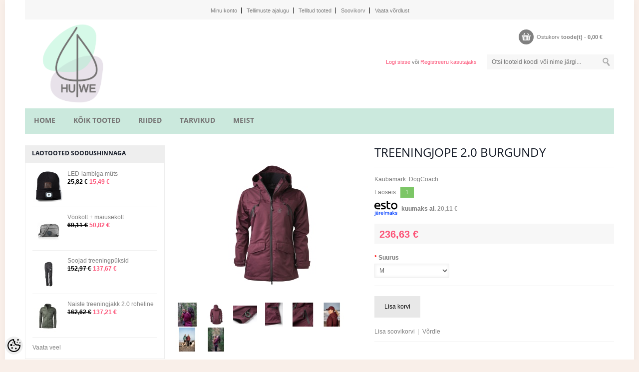

--- FILE ---
content_type: text/html; charset=UTF-8
request_url: https://www.huwe.ee/et/a/treeningjope-burgundy
body_size: 13989
content:
<!DOCTYPE html>
<html dir="ltr" lang="et">
<head>
	<title>Treeningjope 2.0 burgundy @ HuWe.ee</title>

<meta charset="UTF-8" />
<meta name="keywords" content="treeningvest koeraomanikule, rukka treeningvest, hurtta treeningvest, koeratreening, parka, treeningvest, agility vest, treeningvest aktiivsele koeraomanikule, handler, handlerile, koerasport, koera treenimiseks" />
<meta name="description" content="Treeningjope 2.0 burgundy Tooted aktiivse elustiili harrastamiseks Sulle ja Sinu koerale." />
<meta name="author" content="HuWe" />
<meta name="generator" content="ShopRoller.com" />
<meta name="csrf-token" content="0K5BI7vgCINgpPzBSVJtx6DDO5LppCgQAL8YZYKq" />

<meta property="og:type" content="website" />
<meta property="og:title" content="Treeningjope 2.0 burgundy" />
<meta property="og:image" content="https://www.huwe.ee/media/huwe/.product-image/large/Dogcoach%20suvi%202022/Treening%20jope%20punane.jpg" />
<meta property="og:url" content="https://www.huwe.ee/et/a/treeningjope-burgundy" />
<meta property="og:site_name" content="HuWe" />
<meta property="og:description" content="Treeningjope 2.0 burgundy Tooted aktiivse elustiili harrastamiseks Sulle ja Sinu koerale." />

<meta name="HandheldFriendly" content="True" />
<meta name="MobileOptimized" content="320" />
<meta name="viewport" content="width=device-width, initial-scale=1, minimum-scale=1, maximum-scale=1" />

<base href="https://www.huwe.ee/" />

<link href="https://www.huwe.ee/media/huwe/Logo/HUWE.png" rel="icon" />

<link rel="stylesheet" href="https://www.huwe.ee/skin/madame/css/all-2922.css" type="text/css" media="screen" />

<!--[if lt IE 7]>
<link rel="stylesheet" type="text/css" href="https://www.huwe.ee/skin/madame/css/ie7.css" media="all" />
<![endif]-->

<link href="https://www.huwe.ee/skin/madame/css/fonts.css" rel="stylesheet" type="text/css">

<script type="text/javascript" src="https://www.huwe.ee/skin/madame/js/all-2922.js"></script>

<style id="tk-theme-configurator-css" type="text/css">
body { background-image:url(transparent); }
body { background-color:#f9efe9 !important; }
#content, .breadcrumbs a { font-family:Tahoma,Geneva,sans-serif; }
#content, .product-info .description, .product-info #wishlist-links a, .product-info .product-attributes-wrap { font-size:12px; }
#content, .breadcrumbs a { color:#777777; }
h1,h2,h3,h4,h5,h6,.box .box-heading span, .page-title h1, .page-title h2 { font-family:Tahoma,Geneva,sans-serif; }
h1,h2,h3,h4,h5,h6, .page-title h1, .page-title h2 { color:#131925; }
#menu, #menu > ul > li > div, #menu .menutop { background-color:#cbe9dd; }
#menu.style-01 > ul > li > a { color:#757373; }
#menu.style-01 > ul > li:hover > a { border-bottom:3px solid #757373; }
#menu.style-01 > ul > li:hover > a { color:#757373; }
#menu > ul > li > a { font-size:14px; }
#menu > ul > li > div > ul > li > a { background-color:#FFFFFF !important; }
#menu > ul > li > div > ul > li > a { color:#000000; }
#menu > ul > li > div > ul > li > a:hover { background-color:#F6F6F6 !important; }
#menu > ul > li > div > ul > li > a:hover { color:#FC5478; }
#menu.style-01 > ul > li > div { border-bottom:3px solid #757373; }
#menu > ul > li > div > ul > li > a { font-size:12px; }
#menu > ul li > div > ul li { background-color:#FFFFFF !important; }
.level .level_2 ul li a { color:#000000 !important; }
#menu > ul > li ul > li > a:hover { background-color:#F6F6F6 !important; }
.level .level_2 ul li a:hover { color:#FC5478 !important; }
#menu > ul li > div > ul li { font-size:12px; }
.block .block-title { color:#131925; }
.block .block-title { font-size:12px; }
.accordion a, .special-p { border-color:#EFEFEF; }
.block .block-title { background:#eeeeee; }
.block .block-title { border-bottom:4px solid #eeeeee; }
.accordion a { color:#000000; }
.accordion a:hover { color:#FC5478 !important; }
.accordion a { background-color:#fff; }
.accordion a:hover { background-color:#F9F9F9; }
.accordion em.open-close { background-color:#f0f0f0; }
.accordion em.open-close:hover { background-color:#e5e5e5; }
.block .block-content { background-color:#ffffff; }
.block .block-content {	border-color:#eeeeee; }
.button span, input.button, a.button, .product-tabs a.selected, .product-tabs a:hover { background-color:#e8e8e8; }
.button span, input.button, a.button, .product-tabs a.selected, .product-tabs a:hover  { color:#000000; }
.button:hover span, input.button:hover, a.button:hover  { background-color:#e8e8e8; }
.button:hover span, input.button:hover, a.button:hover  { color:#FFFFFF; }
.button span, input.button, a.button, .product-tabs a.selected, .product-tabs a:hover  { font-size:12px; }
.products-grid .actions .button span, .products-list .product-tools .button span { background-color:#e8e8e8; }
.products-grid .actions .button span, .products-list .product-tools .button span  { color:#131925; }
.products-grid .actions .button:hover span, .products-list .product-tools .button:hover span  { background-color:#e8e8e8; }
.products-grid .actions .button:hover span, .products-list .product-tools .button:hover span  { color:#FFFFFF; }
.products-grid .actions .button span, .products-list .product-tools .button span  { font-size:12px; }
.products-grid .actions .view, .products-list .product-tools .view { background-color:#131925; }
.products-grid .actions .view, .products-list .product-tools .view  { color:#FFFFFF; }
.products-grid .actions .view:hover, .products-list .product-tools .view:hover  { background-color:#e8e8e8; }
.products-grid .actions .view:hover, .products-list .product-tools .view:hover { color:#FFFFFF; }
.products-grid .actions .view, .products-list .product-tools .view  { font-size:12px; }
.addtocart .add-to-cart .addToCartBtn { background-color:#e8e8e8 !important; }
.addtocart .add-to-cart .addToCartBtn { color:#000000 !important; }
.addtocart .add-to-cart .addToCartBtn:hover { background-color:#E8E8E8 !important; }
.addtocart .add-to-cart .addToCartBtn:hover { color:#ffffff !important; }
.products-grid .price-box .price, .products-list .price-box .price, .products-grid .price-box .price-new { color:#fc5478; }
.products-grid .price-box .price-old, .products-list .price-box .price-old, .products-grid .price-box .price-old { color:#777777; }
.products-grid .price-box .price, .products-list .price-box .price, .products-grid .price-box .price-new, .products-grid .price-box .price-old, .products-list .price-box .price-old, .products-grid .price-box .price-old   { font-size:14px; }
.span5 .product-info .price-box .price #price  { color:#fc5478; }
.span5 .product-info .price-box .price #old-price { color:#777777; }
.span5 .product-info .price-box .price #price { font-size:20px; }
.span5 .product-info .price-box .price #old-price { font-size:20px; }
.product-info .price-box { background-color:#F7F7F7; }
.toolbar .pagination .links a { background-color:#F7F7F7; }
.toolbar .pagination .links a { color:#777777; }
.toolbar .pagination .links a { border-color:#DADADA; }
.toolbar .pagination .links a:hover { background-color:#F7F7F7; }
.toolbar .pagination .links a:hover { color:#777777; }
.toolbar .pagination .links a:hover { border-color:#777777; }
.toolbar .pagination .links b { background-color:#F7F7F7; }
.toolbar .pagination .links b { color:#777777; }
.toolbar .pagination .links b { border-color:#777777; }
.shoppingCart .cart-ico { background-color:#808080; }
.shoppingCart .empty .price { color:#808080; }
.shoppingCart .empty .shop-title  { color:#808080; }
.shoppingCart .empty:hover, .shoppingCart .empty .price:hover, .shoppingCart .empty .shop-title:hover, .shoppingCart .empty .cart-total:hover  { color:#FC5478 !important; }
.shopLinks { background-color:#f7f7f7; }
.shopLinks .links a { border-right:1px solid #0f0e0e; }
.shopLinks .links a { color:#7e7e7e; }
.shopLinks .links a:hover  { color:#FC5478; }
.user-search .welcome-to  { color:#777777; }
.user-search .welcome-to a  { color:#FC5478; }
.user-search .welcome-to a:hover { color:#FC5478; }
.footer-container { background-color:#FFFFFF; }
.footer-container{ border-color:#131925; }
.footer h2 { color:#131925; }
.footer li a { color:#808080; }
.footer li a:hover { color:#fc5478; }
.footer .address { color:#808080; }
.footer .phone { color:#FC5478; }
</style>
<style id="tk-custom-css" type="text/css">
.carousel-wrapper .carousel-title.style-01 h1{
	background-color: #777777
}

@media only screen and (max-width: 767px){
.cart-table .quantity .remove {
    top: 5px
	}
.cart-table .quantity .input-text {
    margin: 0px
	}
td.price_mobile, td.total_mobile {
    display: block !important;
	background-color: #F7F7F7;
	}
	
.container .cart-table tbody, .container .cart-table table, .container .cart-table th, .container .cart-table td, .container .cart-table tr {
    display: block !important;
    text-align: left !important;
	}
.cart .button {
	background: #f3f3f3;
	width: 100%;
	display: block;
	margin-bottom: 10px;
	text-align: center;
	}
.totals .btn-proceed-checkout > span > span, button.btn-checkout span {
    padding: 0;
    width: 100%;
    box-sizing: border-box;
	}
.cart .new-coupon-container .input-text {
	width: 100%;
	margin-bottom: 10px;
	}
.container .data-table td button.button span {
	padding: 0 4px;margin: 0 auto;
	width: 100%;
	}
.cart .new-coupon-container {
	width: 100%;
	margin-bottom: 20px;
	}	
.totals .btn-proceed-checkout > span {
	padding: 0;
	width: 100%;
	}
.cart .container .data-table tfoot td.last{border:0;}
.checkout-row input.large-field, .checkout-row select.large-field {width: 190px;}
thead.hidden-phone tr.first {display: none !important}
}
div.tk-payment-method > a.button > span{
	padding:0 12px; 
}


.article-label-1 { background-image:url('https://www.huwe.ee/media/huwe/Muu/Kingiidee.png'); background-position:right center; }
.article-label-2 { background-image:url('https://www.huwe.ee/media/huwe'); background-position:left top; }
.article-label-3 { background-image:url('https://www.huwe.ee/media/huwe/Muu/uus toode.png'); background-position:right top; }
</style>

<script type="text/javascript">
if(!Roller) var Roller = {};
Roller.config = new Array();
Roller.config['base_url'] = 'https://www.huwe.ee/et/';
Roller.config['base_path'] = '/';
Roller.config['cart/addtocart/after_action'] = '1';
Roller.config['skin_url'] = 'https://www.huwe.ee/skin/madame/';
Roller.config['translate-fill_required_fields'] = 'Palun täida kõik kohustuslikud väljad';
Roller.t = {"form_error_fill_required_fields":"Palun t\u00e4ida k\u00f5ik kohustuslikud v\u00e4ljad","cart_error_no_items_selected":"Vali tooted!"}
</script>


<!-- Google Tag Manager -->
<script>(function(w,d,s,l,i){w[l]=w[l]||[];w[l].push({'gtm.start':
new Date().getTime(),event:'gtm.js'});var f=d.getElementsByTagName(s)[0],
j=d.createElement(s),dl=l!='dataLayer'?'&l='+l:'';j.async=true;j.src=
'https://www.googletagmanager.com/gtm.js?id='+i+dl;f.parentNode.insertBefore(j,f);
})(window,document,'script','dataLayer','GTM-KTMNCDT');</script>
<!-- End Google Tag Manager -->
<!-- Facebook Pixel Code -->
<script>
  !function(f,b,e,v,n,t,s)
  {if(f.fbq)return;n=f.fbq=function(){n.callMethod?
  n.callMethod.apply(n,arguments):n.queue.push(arguments)};
  if(!f._fbq)f._fbq=n;n.push=n;n.loaded=!0;n.version='2.0';
  n.queue=[];t=b.createElement(e);t.async=!0;
  t.src=v;s=b.getElementsByTagName(e)[0];
  s.parentNode.insertBefore(t,s)}(window, document,'script',
  'https://connect.facebook.net/en_US/fbevents.js');
  fbq('init', '4301778329870695');
  fbq('track', 'PageView');
	fbq('track', 'AddToCart');
	fbq('track', 'Search');
</script>
<noscript><img height="1" width="1" style="display:none"
  src="https://www.facebook.com/tr?id=4301778329870695&ev=PageView&noscript=1"
/></noscript>
<!-- End Facebook Pixel Code -->
<!-- Google tag (gtag.js) -->
<script async src="https://www.googletagmanager.com/gtag/js?id=G-9YWVKVCZ96"></script>
<script>
  window.dataLayer = window.dataLayer || [];
  function gtag(){dataLayer.push(arguments);}
  gtag('js', new Date());

  gtag('config', 'G-9YWVKVCZ96');
</script>

    <script>
        window.dataLayer = window.dataLayer || [];
        function gtag() { dataLayer.push(arguments); }
        gtag('consent', 'default', {
            'ad_user_data': 'denied',
            'ad_personalization': 'denied',
            'ad_storage': 'denied',
            'analytics_storage': 'denied',
            'wait_for_update': 500,
        });
    </script>

    <!-- Google Tag Manager -->
    <script
        type="text/javascript"
    >(function(w,d,s,l,i){w[l]=w[l]||[];w[l].push({'gtm.start':
                new Date().getTime(),event:'gtm.js'});var f=d.getElementsByTagName(s)[0],
            j=d.createElement(s),dl=l!='dataLayer'?'&l='+l:'';j.async=true;j.src=
            'https://www.googletagmanager.com/gtm.js?id='+i+dl;f.parentNode.insertBefore(j,f);
        })(window,document,'script','dataLayer','GTM-KTMNCDT');
    </script>
    <!-- End Google Tag Manager -->

    <script>
        /*
		 *   Called when consent changes. Assumes that consent object contains keys which
		 *   directly correspond to Google consent types.
		 */
        const googleUserConsentListener = function() {
            let consent = this.options;
            gtag('consent', 'update', {
                'ad_user_data': consent.marketing,
                'ad_personalization': consent.marketing,
                'ad_storage': consent.marketing,
                'analytics_storage': consent.analytics
            });
        };

        $('document').ready(function(){
            Roller.Events.on('onUserConsent', googleUserConsentListener);
        });
    </script>

    <!-- Google Tag Manager Events -->
	        <script>
			            dataLayer.push({ecommerce: null});
            dataLayer.push({
                event:'view_item',
                ecommerce: {"currency":"EUR","value":236.63,"items":[{"item_id":"1034","item_name":"Treeningjope 2.0 burgundy","item_brand":"DogCoach","price":236.63,"discount":0,"item_category":"","item_category2":"","item_category3":"","item_category4":"","item_category5":""}]}            });
			        </script>
	
    <!-- Global Site Tag (gtag.js) - Google Tag Manager Event listeners -->
	        <script>
            let currency = "eur".toUpperCase();
            let shop = "";

            $(document).bind('sr:cart.changed', function(event, options) {
                let categories = [];
                //if product qty is positive then add
                if (!options || options.quantity_added_to_cart <= 0)
                {
                    //no track remove_from_cart
                    return;
                }

                //take product first category path(taxonomy)
                if (options.product_categories.length > 0)
                {
                    let category_parts = options.product_categories[0].split(" > ")
                    if (category_parts.length > 0) {
                        categories = categories.concat(category_parts);
                    }
                }
                dataLayer.push({ecommerce: null});
                dataLayer.push({
                    event: 'add_to_cart',
                    ecommerce:
                        {
                            currency: currency,
                            value: options.product_price * options.quantity_added_to_cart,
                            items:
                                [
                                    {
                                        item_id: options.product_sku,
                                        item_name: options.product_title,
                                        affiliation: shop,
                                        item_brand: options.product_brand,
                                        item_category: categories[0],
                                        item_category2: categories[1],
                                        item_category3: categories[2],
                                        item_category4: categories[3],
                                        item_category5: categories[4],
                                        price: options.product_price,
                                        quantity: options.quantity_added_to_cart
                                    }
                                ]
                        }
                })
            })
        </script>
	    <!-- Facebook Pixel Code -->
            <!-- Facebook Pixel Code -->
<script>
!function(f,b,e,v,n,t,s)
{if(f.fbq)return;n=f.fbq=function(){n.callMethod?
n.callMethod.apply(n,arguments):n.queue.push(arguments)};
if(!f._fbq)f._fbq=n;n.push=n;n.loaded=!0;n.version='2.0';
n.queue=[];t=b.createElement(e);t.async=!0;
t.src=v;s=b.getElementsByTagName(e)[0];
s.parentNode.insertBefore(t,s)}(window, document,'script',
'https://connect.facebook.net/en_US/fbevents.js');
fbq('init', '203542745217846');
fbq('track', 'PageView');
</script>
<noscript><img height="1" width="1" style="display:none"
src="https://www.facebook.com/tr?id=203542745217846&ev=PageView&noscript=1"
/></noscript>
<!-- End Facebook Pixel Code -->    
    <script>
        /*
		 *   Called when consent changes. Assumes that consent object contains keys which
		 *   directly correspond to Google consent types.
		 */
        const fbConsentListener = function() {
            let consent = this.options;
            if (consent.analytics == 'granted')
            {

                fbq('consent', 'grant');
            }
        };

        $('document').ready(function(){
            Roller.Events.on('onUserConsent', fbConsentListener);
        });
    </script>

        <script type="text/javascript">
		        fbq('track', 'ViewContent', {"content_ids":["1034"],"content_category":"Products","content_type":"product","value":236.633292,"currency":"EUR"});
		    </script>
    
    <!--  Facebook Pixel event listeners  -->
	        <script type="text/javascript">
            $(function(){
                                Roller.Events.on('roller:add-to-cart', 
				function() {
									
					if (this.options.length == 0) {
						return true;
					}
					
					if (!$.isArray(this.options)) {
						//wrap event options to array
						this.options = [this.options];
					}
					
					var data = {
						content_type : 'product',
						currency : 'EUR',
						value : 0,
						contents : []
					};
					
					//event value counter
					event_value = 0;
					
					$.each(this.options, function() {
						event_value = event_value + (this.product_price_value * this.qty); 
						data.contents.push({
							id : this.product_sku,
							item_price : this.product_price_value,
							quantity : this.qty,
						})	
					});
					
					//push event value
					data.value = event_value;
					
					fbq('track', 'AddToCart', data);
				}
				
			);
                            });
        </script>
	    <!-- End Facebook Pixel Code -->



</head>

<body class="browser-chrome browser-chrome-131.0.0.0 tk-language-et_EE page-template-page-2columns_left content-template-content-product tk-product-page">

<div id="fb-root"></div>
<script type="text/plain" data-category="analytics" async defer crossorigin="anonymous" src="https://connect.facebook.net/et_EE/sdk.js#xfbml=1&version=v11.0&appId=386731248061277&autoLogAppEvents=1"></script>

<!-- Google Tag Manager (noscript) -->
<noscript><iframe src="https://www.googletagmanager.com/ns.html?id=GTM-KTMNCDT"
				  height="0" width="0" style="display:none;visibility:hidden"></iframe></noscript>
<!-- End Google Tag Manager (noscript) -->
<!-- Google Tag Manager (noscript) -->
<noscript><iframe src="https://www.googletagmanager.com/ns.html?id=GTM-KTMNCDT"
height="0" width="0" style="display:none;visibility:hidden"></iframe></noscript>
<!-- End Google Tag Manager (noscript) -->
<div class="wrapper">
	<div class="page" id="page">
		<div class="srs-header-1 top container">
	<div class="shopLinks">
		<div class="row">
			<div class="span4">
				<div class="lan-cur">
														</div>
			</div>
			<div class="span8">
												<ul class="links">
											<li class="first" ><a href="https://www.huwe.ee/et/account/myaccount">Minu konto</a></li>
																	<li  ><a href="https://www.huwe.ee/et/order/list">Tellimuste ajalugu</a></li>
																	<li  ><a href="https://www.huwe.ee/et/account/products">Tellitud tooted</a></li>
																	<li  ><a href="https://www.huwe.ee/et/account/wishlist">Soovikorv</a></li>
																	<li  class="last"><a href="https://www.huwe.ee/et/account/compare">Vaata võrdlust</a></li>
															</ul>
			</div>
		</div>
	</div>
	<div class="header-container">
		<div class="header">
			<div class="row">
				<div class="span4">
					<div class="logo">
	<a href="https://www.huwe.ee/et/home">
					<img src="https://www.huwe.ee/media/huwe/Logo/HUWE.png" alt="HuWe" />
			</a>
</div>				</div>
				<div class="span8">
					<div class="shop-info">
												<div id="cart" class="shoppingCart ">
	<div class="heading" onclick="window.location='https://www.huwe.ee/et/cart'">
		<a>
			<span class="cart-ico">&nbsp;</span>
			<span class="empty">
				<span class="shop-title">Ostukorv</span>
				<span class="shop-total">
					<span id="cart-total" class="price">
						<span id="cart_total_qty"></span> toode(t) - 
						<span id="cart_total_sum">0,00</span> €
					</span>
				</span>
			</span>
		</a>
	</div>
	<div class="content cartView"></div>
</div>
					</div>
					<div class="user-search">
						<div class="form-search">
							<form id="searchForm" action="https://www.huwe.ee/et/search" method="get">
			<input type="hidden" name="page" value="1" />
	
	<input type="text" class="search_query input-text" id="filter_name" name="q" value="" placeholder="Otsi tooteid koodi või nime järgi..." onClick="this.select();" onKeyDown="this.style.color = '#333';" />
	<input type="submit" class="button-search button" name="submit_search" value="">
</form>						</div>
						<div class="welcome-to">
							
		
		<a href="https://www.huwe.ee/et/login">Logi sisse</a>
		või		<a href="https://www.huwe.ee/et/account/register">Registreeru kasutajaks</a>

		
						</div>
					</div>
				</div>
			</div>
		</div>
	</div>

	
<div class="style-01 nav-container hidden-phone hidden-tablet" id="menu">
	<ul>
						<li>
			<a class="home-link" href="https://www.huwe.ee/et/home">home</a>
		</li>
		
										
			<li class="tk-category-9 tk-category-koik-tooted">
				<a href="https://www.huwe.ee/et/c/koik-tooted">KÕIK TOOTED</a>
                			</li>

								
			<li class="tk-category-6 tk-category-riided">
				<a href="https://www.huwe.ee/et/c/riided">RIIDED</a>
                				
<div class="level level_1">
	<ul>

					
		<li class="tk-category-18 tk-category-naiste-riided">
			<a href="https://www.huwe.ee/et/c/naiste-riided">NAISTE RIIDED</a>
					</li>

					
		<li class="tk-category-19 tk-category-meeste-riided">
			<a href="https://www.huwe.ee/et/c/meeste-riided">MEESTE RIIDED</a>
					</li>

	
	</ul>
</div>
							</li>

								
			<li class="tk-category-10 tk-category-tarvikud">
				<a href="https://www.huwe.ee/et/c/tarvikud">TARVIKUD</a>
                				
<div class="level level_1">
	<ul>

					
		<li class="tk-category-15 tk-category-tarvikud-ja-seadmed">
			<a href="https://www.huwe.ee/et/c/tarvikud-ja-seadmed">Tarvikud ja seadmed</a>
					</li>

					
		<li class="tk-category-16 tk-category-toidunoud-ja-kausid">
			<a href="https://www.huwe.ee/et/c/toidunoud-ja-kausid">Toidunõud - ja kausid</a>
					</li>

					
		<li class="tk-category-17 tk-category-maiusekotid">
			<a href="https://www.huwe.ee/et/c/maiusekotid">Maiusekotid</a>
					</li>

	
	</ul>
</div>
							</li>

								
			<li class="tk-category-21 tk-category-meist">
				<a href="https://www.huwe.ee/et/c/meist">MEIST</a>
                			</li>

			</ul>
</div>

<div class="hidden-desktop hidden-tablet" id="menu">
	<div class="menutop">
		<h2> Menüü </h2>
		<div class="toggle">
			<span class="icon-bar"></span>
			<span class="icon-bar"></span>
			<span class="icon-bar"></span>
		</div>
	</div>
	<div class="submenu" style="display:none;">
		<ul class="accordion">

									<li><a href="https://www.huwe.ee/et/home" >home</a></li>
			
																		
				<li class=" tk-category-9 tk-category-koik-tooted">
					<a href="https://www.huwe.ee/et/c/koik-tooted">KÕIK TOOTED</a>
									</li>

															
				<li class="parent tk-category-6 tk-category-riided">
					<a href="https://www.huwe.ee/et/c/riided">RIIDED</a>
					<ul class="level level_1">

							
		<li class=" tk-category-18 tk-category-naiste-riided">
			<a href="https://www.huwe.ee/et/c/naiste-riided">NAISTE RIIDED</a>
					</li>

							
		<li class=" tk-category-19 tk-category-meeste-riided">
			<a href="https://www.huwe.ee/et/c/meeste-riided">MEESTE RIIDED</a>
					</li>

	
</ul>				</li>

															
				<li class="parent tk-category-10 tk-category-tarvikud">
					<a href="https://www.huwe.ee/et/c/tarvikud">TARVIKUD</a>
					<ul class="level level_1">

							
		<li class=" tk-category-15 tk-category-tarvikud-ja-seadmed">
			<a href="https://www.huwe.ee/et/c/tarvikud-ja-seadmed">Tarvikud ja seadmed</a>
					</li>

							
		<li class=" tk-category-16 tk-category-toidunoud-ja-kausid">
			<a href="https://www.huwe.ee/et/c/toidunoud-ja-kausid">Toidunõud - ja kausid</a>
					</li>

							
		<li class=" tk-category-17 tk-category-maiusekotid">
			<a href="https://www.huwe.ee/et/c/maiusekotid">Maiusekotid</a>
					</li>

	
</ul>				</li>

															
				<li class=" tk-category-21 tk-category-meist">
					<a href="https://www.huwe.ee/et/c/meist">MEIST</a>
									</li>

			
		</ul>
		<div class="clear"></div>
	</div>
</div>
	<div id="notification">
			</div>
</div>		
		<div id="content" class="main-container col2-left-layout container">
									
			<div class="main row">
				<div class="col-main span9">
										
<div class="product-view">
	<div class="product-essential row">
		<div id="messages_product_view"></div>

		<div class="product-img-box span4">
							

																		<div class="product-image product-image-zoom">
					<div id="wrap" style="top:0px;z-index:1000;position:relative;">
						<a href="https://www.huwe.ee/media/huwe/.product-image/large/Dogcoach%20suvi%202022/Treening%20jope%20punane.jpg" title="Treening jope punane.jpg" rel="position:'right'" class="colorbox cboxElement" style="position: relative; display: block;">
							<img src="https://www.huwe.ee/media/huwe/.product-image/medium/Dogcoach%20suvi%202022/Treening%20jope%20punane.jpg" title="Treening jope punane.jpg" alt="Treening jope punane.jpg" style="display: block;" />
						</a>
					</div>
				</div>
			
													<div class="more-views">
					<ul id="more">
																				<li>
								<a href="https://www.huwe.ee/media/huwe/.product-image/large/Dogcoach%20suvi%202022/AT9A7297.jpg" title="AT9A7297.jpg" class="colorbox cboxElement">
									<img src="https://www.huwe.ee/media/huwe/.product-image/thumbnail/Dogcoach%20suvi%202022/AT9A7297.jpg" title="AT9A7297.jpg" alt="AT9A7297.jpg"/>
								</a>
							</li>
																				<li>
								<a href="https://www.huwe.ee/media/huwe/.product-image/large/Dogcoach%20suvi%202022/Treeningjope%20punane%20tagant.jpg" title="Treeningjope punane tagant.jpg" class="colorbox cboxElement">
									<img src="https://www.huwe.ee/media/huwe/.product-image/thumbnail/Dogcoach%20suvi%202022/Treeningjope%20punane%20tagant.jpg" title="Treeningjope punane tagant.jpg" alt="Treeningjope punane tagant.jpg"/>
								</a>
							</li>
																				<li>
								<a href="https://www.huwe.ee/media/huwe/.product-image/large/Dogcoach%20suvi%202022/Jope%20burgundy%20detailid%202.jpg" title="Jope burgundy detailid 2.jpg" class="colorbox cboxElement">
									<img src="https://www.huwe.ee/media/huwe/.product-image/thumbnail/Dogcoach%20suvi%202022/Jope%20burgundy%20detailid%202.jpg" title="Jope burgundy detailid 2.jpg" alt="Jope burgundy detailid 2.jpg"/>
								</a>
							</li>
																				<li>
								<a href="https://www.huwe.ee/media/huwe/.product-image/large/Dogcoach%20suvi%202022/Jope%20burgundy%20detailid%203.jpg" title="Jope burgundy detailid 3.jpg" class="colorbox cboxElement">
									<img src="https://www.huwe.ee/media/huwe/.product-image/thumbnail/Dogcoach%20suvi%202022/Jope%20burgundy%20detailid%203.jpg" title="Jope burgundy detailid 3.jpg" alt="Jope burgundy detailid 3.jpg"/>
								</a>
							</li>
																				<li>
								<a href="https://www.huwe.ee/media/huwe/.product-image/large/Dogcoach%20suvi%202022/Jope%20burgundy%20detailid%204.jpg" title="Jope burgundy detailid 4.jpg" class="colorbox cboxElement">
									<img src="https://www.huwe.ee/media/huwe/.product-image/thumbnail/Dogcoach%20suvi%202022/Jope%20burgundy%20detailid%204.jpg" title="Jope burgundy detailid 4.jpg" alt="Jope burgundy detailid 4.jpg"/>
								</a>
							</li>
																				<li>
								<a href="https://www.huwe.ee/media/huwe/.product-image/large/Dogcoach%20suvi%202022/DogCoach-67.jpg" title="DogCoach-67.jpg" class="colorbox cboxElement">
									<img src="https://www.huwe.ee/media/huwe/.product-image/thumbnail/Dogcoach%20suvi%202022/DogCoach-67.jpg" title="DogCoach-67.jpg" alt="DogCoach-67.jpg"/>
								</a>
							</li>
																				<li>
								<a href="https://www.huwe.ee/media/huwe/.product-image/large/Dogcoach%20suvi%202022/DogCoach-43.jpg" title="DogCoach-43.jpg" class="colorbox cboxElement">
									<img src="https://www.huwe.ee/media/huwe/.product-image/thumbnail/Dogcoach%20suvi%202022/DogCoach-43.jpg" title="DogCoach-43.jpg" alt="DogCoach-43.jpg"/>
								</a>
							</li>
																				<li>
								<a href="https://www.huwe.ee/media/huwe/.product-image/large/Dogcoach%20suvi%202022/IMG_6855.JPG" title="IMG_6855.JPG" class="colorbox cboxElement">
									<img src="https://www.huwe.ee/media/huwe/.product-image/thumbnail/Dogcoach%20suvi%202022/IMG_6855.JPG" title="IMG_6855.JPG" alt="IMG_6855.JPG"/>
								</a>
							</li>
											</ul>
				</div>
					</div>
		<div class="span5">
			<div class="product-info">
												
				<div class="product-name">
					<h1>Treeningjope 2.0 burgundy</h1>
				</div>

				<div class="review"></div>

													
									
								
								
												<span class="brand">
					Kaubamärk:
					<span>
						<a href="https://www.huwe.ee/et/b/dogcoach" class="brand-link">
															DogCoach													</a>
					</span>
				</span>
					
									
												<span class="availability In Stock">Laoseis:<span id="stock-str">1</span></span>
					
									
																	<div class="slot-article-info-bottom">
		
					
				
		
				
	
		
</div>
								
								
																							    <div class="content-wrapper leasing-monthlyfee">
		            <span><img src="https://www.huwe.ee/media/huwe/Esto/NewFolder/ESTO_hp_EE.png" alt="" class="logo_calculator" style="max-height:29px;"></span>
            <span>kuumaks al.&nbsp;</span><span class="sample-payment-amount">20,11 &euro;</span>
		    </div>

								
									<div class="price-box">
						<span class="price"> 
												        	<span id="old-price" class="price-old" style="display:none;"></span>
					        	<span id="price">236,63 &euro;</span>
					        						</span>
	
												
												
																
						
						
					</div>
				
						
										
											<form id="multiAddToCartForm">
							<input type="hidden" name="parent_article_id" value="1017">
							<input type="hidden" name="" value="1" size="2" id="matrix-select-qty" class="input-qti" data-min="" data-max="" data-step="1"/>
						</form>
						
													
																																				
							<div class="options">
																
																									<div class="option">
										<span class="required">*</span>
										<b>Suurus</b>
										<br/>
										<select name="size" class="matrixOption" id="matrix-select-size">
																						
																							<option value="M">M</option>
																					</select>
									</div>
									<br/>
															</div>
							
							<script>
								$(document).ready(function(){
									$('.options').matrix({'data': '{"attributes":{"11":{"code":"size","name":"Suurus","translated_name":"Suurus","selector":"#multiAddToCartForm select[name=\\\"size\\\"]","options":["M"],"options_full":{"M":{"value":"M","translation":"M","picture_file":"","picture_url":""}}}},"variants":[{"id":"1019","title":"Treeningjope 2.0 roheline","sku":"1034-M","is_sellable":1,"options":{"size":"M"},"stock_qty":1,"availability_str":"1","price":"236,63 &euro;","price_wtax":236.633292,"price_wtax_formatted":"236,63 &euro;"}],"empty_price":"\u2014","price_selector":"#price","old_price_selector":"#old-price","sku_selector":"#sku-str","stock_qty_selector":"#stock_qty","ean_qty_selector":"#ean_code","mpn_selector":"#mpn_code","delivery_time_selector":"#delivery_time"}'});
								});
							</script>
															
											      <div class="wrapper product-matrix-wrap">

										
					<script type="text/javascript">
						$(document).ready(function()
						{
							// Multi add to cart button
							$('.multiAddToCartBtn').live('click', function()
							{
								// Make sure at least one item is selected
								var isSelected = false;
								$('form#multiAddToCartForm input.input-qti').each(function()
								{
									if(parseFloat($(this).val()) > 0)
									{
										isSelected = true;
									}
								});
								if(isSelected) {
									multiAddToCart('multiAddToCartForm');
								} else {
									alert('Vali tooted!');
								}
							});
						});
						
						function multiAddToCart(formId)
						{
                            Roller.multiAddToCart($("form#"+formId), {
                                onSuccess : function(data) {
                                }
                            });
						}
						
					</script>
			      </div>
				
				<form class="addtocart" method="post">
											<div class="add-to-cart">
															<a class="button btn-cart exclusive btn-cart multiAddToCartBtn" title="Lisa korvi">Lisa korvi</a>
													</div>
									</form>

									<ul class="add-to">
													<li>
								<div id="wishlist-links">
						  				<a class="link-wishlist" onclick="Roller.wishlistAddItem('1017')" title="Lisa soovikorvi">Lisa soovikorvi</a>
						  		</div>
							</li>
											  															<li><span class="separator">|</span></li>
														<li>
								<div id="compare-links">
						  				<a class="link-compare" onclick="Roller.compareAddItem('1017')" title="Võrdle">Võrdle</a>
  						  		</div>
							</li>
											</ul>
				
								<div class="share">
					



				</div>

			</div>

		</div>

		<div class="clearer"></div>
	</div>
	<div class="product-collateral">
		<style type="text/css">
			.caption, th, td {
				display: table-cell;
			}
		</style>
		<div id="tabs" class="htabs">
			<ul class="product-tabs">
													<li>
						<a href="#tab-attribute">Parameetrid</a>
					</li>
																																</ul>
		</div>
		<div class="clear"></div>
		
				
					<div id="tab-attribute" class="product-tabs-content std">
				<div>
					<table class="attribute">
						<tbody>
				        									<tr>
									<td>Hooaeg</td>
									<td>
										Kevad/sügis									</td>
								</tr>
															<tr>
									<td>Värv</td>
									<td>
										Burgundy									</td>
								</tr>
															<tr>
									<td>Tarne</td>
									<td>
										Laos: 2-3 päeva, tellimisel: kuni 2 nädalat									</td>
								</tr>
													</tbody>
					</table>
				</div>
			</div>
				
				
		
				
									
	</div>

											<div class="carousel-wrapper related-products sidebar">
				<div class="carousel-title style-01">
					<h1>Kokku sobivad tooted</h1>
									</div>
				<div class="row">
					<div data-jcarousel="true" class="carousel">
						<ul class="products-grid style-01" style="left: 0px; top: 0px;">
															<li class="item">
									<div class="products-box products-box-onsale">
	<a title="LED-lambiga müts" class="product-image product_img_link" href="https://www.huwe.ee/et/a/led-lambiga-muts"> 
					
		
		<img title="LED-lambiga müts" alt="LED-lambiga müts" src="https://www.huwe.ee/media/huwe/.product-image/small/Dogcoach%202021%20suvi/LEDm%C3%BCts.png">
	</a>
	<h2 class="product-name"><a href="https://www.huwe.ee/et/a/led-lambiga-muts">LED-lambiga müts</a></h2>
	<div class="price-box">
		<div class="price">
												<span class="price-old">25,82 &euro;</span>
					<span class="price-new">15,49 &euro;</span>
									</div>
	</div>
	<div class="actions">
					<button type="button" onclick="Roller.addToCart('319', '1');" class="button btn-cart" title="Lisa korvi">
				<span><span>Lisa korvi</span></span>
			</button>
				<a href="https://www.huwe.ee/et/a/led-lambiga-muts" class="view">Vaata toodet</a>
	</div>
</div>								</li>
													</ul>
					</div>
				</div>
			</div>
						</div>		
															
					<div class="clear">&nbsp;</div>
				</div>
				
				<div class="col-left sidebar span3">
					<div id="column-left">
												
		

		
		
	<div class="block">

						<div class="block-title">
			lAOTOOTED SOODUSHINNAGA		</div>
		
				<div class="block-content">
							<div class="special-p products-box-onsale">
	<div class="image">
		<a href="https://www.huwe.ee/et/a/led-lambiga-muts"><img src="https://www.huwe.ee/media/huwe/.product-image/thumbnail/Dogcoach%202021%20suvi/LEDm%C3%BCts.png" alt="LED-lambiga müts"></a>
	</div>
	<div class="name">
		<a href="https://www.huwe.ee/et/a/led-lambiga-muts">LED-lambiga müts</a>
	</div>
	<div class="price">
					<span class="price-old">25,82 &euro;</span> <span class="price-new">15,49 &euro;</span>
			</div>
	<div class="clear"></div>
</div>							<div class="special-p products-box-onsale">
	<div class="image">
		<a href="https://www.huwe.ee/et/a/vookott"><img src="https://www.huwe.ee/media/huwe/.product-image/thumbnail/Dogcoach%202021%20suvi/V%C3%B6%C3%B6kott%20maiusekotiga%20hall.jpg" alt="Vöökott + maiusekott"></a>
	</div>
	<div class="name">
		<a href="https://www.huwe.ee/et/a/vookott">Vöökott + maiusekott</a>
	</div>
	<div class="price">
					<span class="price-old">69,11 &euro;</span> <span class="price-new">50,82 &euro;</span>
			</div>
	<div class="clear"></div>
</div>							<div class="special-p products-box-onsale">
	<div class="image">
		<a href="https://www.huwe.ee/et/a/treeningpuksid-phantom"><img src="https://www.huwe.ee/media/huwe/.product-image/thumbnail/Dogcoach%20talv%202020/Naiste_talvep%C3%BCksid_koera_treeninguks_must.jpg" alt="Soojad treeningpüksid"></a>
	</div>
	<div class="name">
		<a href="https://www.huwe.ee/et/a/treeningpuksid-phantom">Soojad treeningpüksid</a>
	</div>
	<div class="price">
					<span class="price-old">152,97 &euro;</span> <span class="price-new">137,67 &euro;</span>
			</div>
	<div class="clear"></div>
</div>							<div class="special-p products-box-onsale">
	<div class="image">
		<a href="https://www.huwe.ee/et/a/naiste-treeningjakk-12"><img src="https://www.huwe.ee/media/huwe/.product-image/thumbnail/Dogcoach%20suvi%202022/Naiste%20treeningjakk%20roheline.jpg" alt="Naiste treeningjakk 2.0 roheline"></a>
	</div>
	<div class="name">
		<a href="https://www.huwe.ee/et/a/naiste-treeningjakk-12">Naiste treeningjakk 2.0 roheline</a>
	</div>
	<div class="price">
					<span class="price-old">162,62 &euro;</span> <span class="price-new">137,21 &euro;</span>
			</div>
	<div class="clear"></div>
</div>				
										<a href="https://www.huwe.ee/et/product/onsale">Vaata veel</a>
					</div>
	</div>



		
	<div class="block">

					
				
		
			<p><a href="https://www.huwe.ee/et/p/suuruste-juhend">Suuruste juhend</a></p>
		
				
	
	</div>

		
<div class="block" style="width:228px; overflow:hidden;">
	<div class="fb-like-box" 
	 data-href="https://www.facebook.com/HuWe.store" 
	 data-width="228" 
	 data-height="310" 
	 data-colorscheme="light" 
	 data-border-color="#ffffff"	 data-show-faces="false" 
	 data-stream="true" 
	 data-header="false"></div>
</div>

		
					</div>
				</div>
				
				<div class="sitemapbttom"></div>
			</div>
		</div>
		
				<div class="footer-container">
	<div class="f-detail">
		<div class="container">
			<div class="footer row">
				<div class="blocks span3">
					<h2>Kontakt</h2>
					<ul>
													<li class="company">
								<span>&nbsp;</span>
								<p>HuWe OÜ</p>
							</li>
												<li class="address">
							<span>&nbsp;</span>
							<p><a href="https://www.google.com/maps/place/ Saku, Eesti" target="_blank"><span class="sr-footer-address_street"></span> <span class="sr-footer-address_city">Saku</span><span class="sr-footer-address_country">, Eesti</span></a></p>
						</li>
																			<li class="email"><span>&nbsp;</span><a href="mailto:info@huwe.ee">info@huwe.ee</a></li>
																							</ul>
				</div>
				<div class="blocks span3">
					<h2>Minu konto</h2>
					<ul>
													<li>
								<a href="https://www.huwe.ee/et/account/myaccount">
									Minu konto								</a>
							</li>
													<li>
								<a href="https://www.huwe.ee/et/order/list">
									Tellimuste ajalugu								</a>
							</li>
													<li>
								<a href="https://www.huwe.ee/et/account/products">
									Tellitud tooted								</a>
							</li>
													<li>
								<a href="https://www.huwe.ee/et/account/wishlist">
									Soovikorv								</a>
							</li>
													<li>
								<a href="https://www.huwe.ee/et/account/compare">
									Vaata võrdlust								</a>
							</li>
											</ul>
				</div>
				<div class="blocks span3">
					<h2>Info</h2>
					<ul>
													<li>
								<a href="https://www.huwe.ee/et/p/meist">
									Meist								</a>
							</li>
													<li>
								<a href="https://www.huwe.ee/et/cms/page?id=7">
									Ostutingimused								</a>
							</li>
													<li>
								<a href="https://www.huwe.ee/et/p/suuruste-juhend">
									Suuruste juhend								</a>
							</li>
													<li>
								<a href="https://www.huwe.ee/et/p/ostujuhend">
									Ostujuhend								</a>
							</li>
													<li>
								<a href="https://www.huwe.ee/et/p/privaatsuspoliitika">
									Privaatsuspoliitika								</a>
							</li>
													<li>
								<a href="https://www.huwe.ee/et/p/kupsiste-poliitika">
									Küpsiste poliitika								</a>
							</li>
													<li>
								<a href="https://www.huwe.ee/et/p/kontakt">
									Kontakt								</a>
							</li>
											</ul>
				</div>
				<div class="blocks span3">
					<h2>Muu</h2>
					<ul>
													<li>
								<a href="https://www.huwe.ee/et/brands">
									Kaubamärgid								</a>
							</li>
													<li>
								<a href="https://www.huwe.ee/et/product/onsale">
									Soodustooted								</a>
							</li>
													<li>
								<a href="https://www.huwe.ee/et/product/new">
									Uued tooted								</a>
							</li>
													<li>
								<a href="https://www.huwe.ee/et/sitemap">
									Sisukaart								</a>
							</li>
											</ul>
				</div>
			</div>
		</div>
	</div>
</div>

<div class="clear">&nbsp;</div>

<div class="copyright">
	<div class="container">
		
		<div id="" class="powered-text">
					
				
		
			<p><strong>J&auml;lgi meid ka sotsiaalmeedias:<br /><a href="https://www.instagram.com/huwe_store/" target="_blank"><img alt="" src="https://cdn.exclaimer.com/Handbook%20Images/instagram-icon_24x24.png?_ga=2.70935636.53410532.1623880503-994310358.1623880503" height="15" width="15" /></a><a href="https://www.instagram.com/huwe_store/" target="_blank">huwe_store</a>&nbsp;&nbsp;<br /><a href="https://www.facebook.com/HuWe.store"><img alt="" src="/media/huwe/Logo/facebook_huwe_store.png" height="15" width="15" /></a><a href="https://www.facebook.com/HuWe.store">huwe.store</a> &nbsp; &nbsp; &nbsp;</strong></p>
<p style="text-align: center;"><a href="https://www.instagram.com/huwe_store/" target="_blank">&nbsp;</a></p>
		
				
	
		</div>

				<div id="tellimiskeskus-badge"><a href="https://www.shoproller.ee" title="ShopRoller on lihtsaim viis e-poe loomiseks" target="_blank">Shoproller.ee</a></div>	</div>
</div>	</div>
</div>


<button id="sr-cookie-policy-pref"
        class="button"
        title="Cookie Preferences" aria-label="Cookie Preferences">
    <svg version="1.1" id="Layer_1" xmlns="http://www.w3.org/2000/svg" xmlns:xlink="http://www.w3.org/1999/xlink"
         x="0px" y="0px" viewBox="0 0 512 512" style="" xml:space="preserve">
        <g>
            <path d="M256,0C114.6,0,0,114.6,0,256s114.6,256,256,256s256-114.6,256-256c0-10.3-0.8-20.5-2-30.6c-8.5,5.8-18.8,9.3-30,9.3
                c-23,0-42.4-14.7-49.9-35c-13.3,8.5-29.1,13.7-46.1,13.7c-47.2,0-85.3-38.2-85.3-85.3c0-15.7,4.5-30.2,11.9-42.8l-1.3,0.2
                C279.8,85.3,256,61.5,256,32c0-11.9,4-22.8,10.6-31.6C263.1,0.3,259.6,0,256,0z M416,0c-17.7,0-32,14.3-32,32s14.3,32,32,32
                s32-14.3,32-32S433.7,0,416,0z M214.4,46.7c4.3,27.5,20.3,51.2,42.6,65.8c-0.7,5.1-1,10.3-1,15.5c0,70.6,57.4,128,128,128
                c10.6,0,21.2-1.3,31.3-4c14.6,13.3,33,22.2,53,24.7c-10.4,108-101.7,192.7-212.3,192.7c-117.7,0-213.3-95.7-213.3-213.3
                C42.7,152.6,116.7,66.1,214.4,46.7z M384,106.7c-11.8,0-21.3,9.6-21.3,21.3s9.6,21.3,21.3,21.3s21.3-9.6,21.3-21.3
                S395.8,106.7,384,106.7z M213.3,128c-11.8,0-21.3,9.6-21.3,21.3s9.6,21.3,21.3,21.3s21.3-9.6,21.3-21.3S225.1,128,213.3,128z
                 M490.7,128c-11.8,0-21.3,9.6-21.3,21.3s9.6,21.3,21.3,21.3s21.3-9.6,21.3-21.3S502.4,128,490.7,128z M149.3,192
                c-23.6,0-42.7,19.1-42.7,42.7s19.1,42.7,42.7,42.7s42.7-19.1,42.7-42.7S172.9,192,149.3,192z M256,234.7
                c-11.8,0-21.3,9.6-21.3,21.3s9.6,21.3,21.3,21.3s21.3-9.6,21.3-21.3S267.8,234.7,256,234.7z M181.3,320c-17.7,0-32,14.3-32,32
                s14.3,32,32,32s32-14.3,32-32S199,320,181.3,320z M330.7,341.3c-17.7,0-32,14.3-32,32c0,17.7,14.3,32,32,32c17.7,0,32-14.3,32-32
                C362.7,355.7,348.3,341.3,330.7,341.3z"/>
        </g>
    </svg>
</button>
<style>
#sr-cookie-policy-pref {
	width: 36px;
	height: 36px;
	position: fixed;
	left: 10px;
	bottom: 10px;
	border: 0;
	align-items: center;
	padding: 5px;
	background: #eee;
    border-radius: 18px;
}

#sr-cookie-policy-pref.flex-cookie-btn{
	display:flex !important
}	
	
#cc-main .pm__section .pm__section-desc {
    height: 170px;
    overflow-y: scroll;
    box-sizing: border-box;
    padding: 4px;
    position: relative;
}	
	
#cc-main .cc--anim .pm__btn, #cc-main .cc--anim .cm__btn{
    margin: 0 0 0 10px;
    height: 33px;
    padding: 0px 22px 0px 22px;
    font-size: 14px;
    color: #3f4a2a;
    text-transform: uppercase;
    color: #FFFFFF;
    background-color: #FC5478;
	border:0;
	border-radius:0;
}	
	
	
#cc-main .cc--anim .pm__btn:hover, #cc-main .cc--anim .cm__btn:hover{
    color: #FFFFFF;
    background-color: #E8E8E8;
}	

#cc-main .pm__btn.pm__btn--secondary, #cc-main .cm__btn.cm__btn--secondary{
	background: #e0e0e0;
    color: #333;	
}
	
#cc-main .pm__btn.pm__btn--secondary:hover, #cc-main .cm__btn.cm__btn--secondary:hover{
	background: #e0e0e0;
    color: #fff;
}

	
</style>
<script>
    translation = {};
    //template provide only page language translations
    translation["et"] = {
        consentModal: {
            title: "Meie veebileht kasutab küpsiseid",
            description: "Parema teenuse pakkumiseks kasutab meie veebileht küpsiseid (cookies). Veebilehte kasutades nõustud vajalike küpsiste kasutamisega. Täpsemalt küpsiste kasutamine võib ka seadistada." + " <a href=\"https://www.huwe.ee/et/p/kupsiste-poliitika\" class=\"\">Loe lähemalt<\/a>",
            acceptAllBtn: "Nõustun kõigiga",
            acceptNecessaryBtn: "Nõustun vajalikega",
            showPreferencesBtn: "Täpsemalt valikud",
            footer: /*"<a href=\"#link\">Privacy Policy</a>\n<a href=\"#link\">Terms and conditions</a>" +*/
                "<a href=\"https://www.huwe.ee/et/p/privaatsuspoliitika\" class=\"\">Privaatsuspoliitika<\/a>"
        },
        preferencesModal: {
            title: "Küpsiste nõusoleku seadistused",
            acceptAllBtn: "Nõustun kõigiga",
            acceptNecessaryBtn: "Nõustun vajalikega",
            savePreferencesBtn: "Salvesta valikud",
            closeIconLabel: "Close modal",
            serviceCounterLabel: "Service|Services",
            sections: [
                                {
                    title: "",
                    description: "<h1 dir=\"ltr\"><span style=\"font-family: tahoma, geneva, sans-serif; font-size: x-small;\"><strong style=\"font-size: 1.17em;\">K&Uuml;PSISTE KASUTAMINE<\/strong><\/span><\/h1>\r\n<p dir=\"ltr\"><span style=\"font-size: x-small; font-family: tahoma, geneva, sans-serif;\">Veebipood kasutab k&uuml;psiseid. K&uuml;psis on pisike tekstifail, mille veebilehitseja salvestab automaatselt kliendi poolt kasutatavasse seadmesse. K&uuml;psiseid kasutatakse teabe kogumiseks selle kohta, kuidas klient Veebipoodi kasutab, eesm&auml;rgiga pakkuda kliendile paremat kasutajakogemust.<\/span><\/p>\r\n<p dir=\"ltr\"><span style=\"font-size: x-small; font-family: tahoma, geneva, sans-serif;\">Veebipoes kasutatakse j&auml;rgmisi k&uuml;psiseid:<\/span><\/p>\r\n<ul>\r\n<li dir=\"ltr\">\r\n<p dir=\"ltr\" role=\"presentation\"><span style=\"font-size: x-small; font-family: tahoma, geneva, sans-serif;\">seansik&uuml;psised, mille eesm&auml;rk on v&otilde;imaldada Veebipoe kasutamist;<\/span><\/p>\r\n<\/li>\r\n<li dir=\"ltr\">\r\n<p dir=\"ltr\" role=\"presentation\"><span style=\"font-size: x-small; font-family: tahoma, geneva, sans-serif;\">p&uuml;sik&uuml;psised, mille eesm&auml;rk on pidada meeles kliendi valikuid Veebipoes;<\/span><\/p>\r\n<\/li>\r\n<li dir=\"ltr\">\r\n<p dir=\"ltr\" role=\"presentation\"><span style=\"font-size: x-small; font-family: tahoma, geneva, sans-serif;\">esimese ja/v&otilde;i kolmanda osapoole k&uuml;psised, mille eesm&auml;rk on n&auml;idata kliendile sobilikku reklaami ja pakkumisi;<\/span><\/p>\r\n<\/li>\r\n<li dir=\"ltr\">\r\n<p dir=\"ltr\" role=\"presentation\"><span style=\"font-size: x-small; font-family: tahoma, geneva, sans-serif;\">kolmanda osapoole anal&uuml;&uuml;sik&uuml;psised, mille eesm&auml;rk on turundussuhtluse optimeerimine.<\/span><\/p>\r\n<\/li>\r\n<\/ul>\r\n<p dir=\"ltr\"><span style=\"font-size: x-small; font-family: tahoma, geneva, sans-serif;\">Klient v&otilde;ib oma seadmetesse salvestatud k&uuml;psised kustutada ja/v&otilde;i blokeerida, muutes oma veebilehitseja vastavaid seadeid. K&uuml;psiste mittekasutamisel ei pruugi Veebipood plaanip&auml;raselt t&ouml;&ouml;tada ja/v&otilde;i osad funktsionaalsused ei pruugi olla kliendile k&auml;ttesaadavad.<\/span><\/p>\r\n<p dir=\"ltr\"><span style=\"font-size: x-small; font-family: tahoma, geneva, sans-serif;\">Lisaks anal&uuml;&uuml;sik&uuml;psiste kasutamisele kasutab Veebipood piksleid (pixel tags, web-beacons), mille abil j&auml;lgitakse m&uuml;&uuml;ja veebilehe kasutust. Seda tehes ei t&ouml;&ouml;delda isiku tuvastamist v&otilde;imaldavaid andmeid.<\/span><\/p>\r\n<h3 dir=\"ltr\"><span style=\"font-family: tahoma, geneva, sans-serif; font-size: x-small;\"><strong>&nbsp;<\/strong><\/span><\/h3>"
                }, 
                                                {
                    title: "Vajalikud küpsised <span class=\\\"pm__badge\\\">Alati sees<\/span>",
                    description: "Need küpsised on vajalikud selleks, et meie veebileht töötaks korrektselt. Nende küpsisteta ei tööta korralikult sellised tähtsad funktsioonid nagu lehel navigeerimine, tehingu turvaliselt sõlmimine ja info õigesti kuvamine. Veebilehe kasutaja ei saa neid küpsiseid välja lülitada.",
                    linkedCategory: "necessary"
                },
                                                {
                    title: "Jõudlus küpsised",
                    description: "Need küpsised parandavad veebilehe kasutamise kogemust ning salvestavad infot selle kohta, millised valikud on kasutaja teinud. Jõudlusküpsised lubavad näidata täiendavat sisu ning võimaldavad kasutada lehel rohkem erinevaid funktsioone.",
                    linkedCategory: "functionality"
                },
                                                {
                    title: "Statistika küpsised",
                    description: "Statistikuga seotud küpsised aitavad veebilehtede omanikel mõista, kuidas külastajad veebilehega suhtlevad, kogudes ja avaldades andmeid anonüümselt.",
                    linkedCategory: "analytics"
                },
                                                {
                    title: "Turundus küpsised",
                    description: "Need küpsised aitavad veebilehel ja sellega seotud kolmandatel osapooltel näidata kasutajale asjakohaseid ja huvitavaid reklaame. Turundusküpsised jälgivad kasutaja käitumist veebilehel ning muuhulgas loovad seoseid kolmandate osapoolte veebilehtedega. Nende küpsistega kogutud info aitab luua kasutaja kohta turunduslikke seoseid.",
                    linkedCategory: "marketing"
                },
                                /*
                {
                    title: "More information",
                    description: "For any query in relation to my policy on cookies and your choices, please <a class=\"cc__link\" href=\"#yourdomain.com\">contact me</a>."
                }
                */
            ]
        }
    };

    //cookie consent theme
    document.documentElement.classList.add('default-light');
</script>
<script type="module">
    import 'https://www.huwe.ee/skin/madame/../default/cookieconsent/cookieconsent.umd.js';
    document.addEventListener('DOMContentLoaded', function () {
        CookieConsent.run({
            guiOptions: {
                consentModal: {
                    layout: "bar",
                    position: "top",
                    equalWeightButtons: true,
                    flipButtons: false
                },
                preferencesModal: {
                    layout: "box",
                    position: "",
                    equalWeightButtons: true,
                    flipButtons: false
                }
            },
            cookie: {
                name: "cookie_policy_accepted",
            },
            categories: {"necessary":{"enabled":true,"readOnly":true},"functionality":{"enabled":true},"analytics":{"enabled":false},"marketing":{"enabled":false}},
            language: {
                default: "et",
                autoDetect: "document",
                translations: translation
            },
            onFirstConsent: (cookie) => {
                logConsent();
                dispatchConsent();
                //show preference badge
                jQuery('#sr-cookie-policy-pref').show();
            },
            onConsent: (cookie) => {
                dispatchConsent();
            },
            onChange: (cookie, changedCategories, changedServices) => {
                logConsent();
                dispatchConsent();
            },
            onModalHide: ({modalName}) => {
                //show preference badge
                jQuery('#sr-cookie-policy-pref').show();
            }
        });
    }, false);
</script>
<script type="text/javascript">
    function logConsent() {
        // Retrieve all the fields
        const cookie = CookieConsent.getCookie();
        const preferences = CookieConsent.getUserPreferences();

        // In this example we're saving only 4 fields
        const userConsent = {
            consentId: cookie.consentId,
            expirationTime: cookie.expirationTime,
            acceptType: preferences.acceptType,
            acceptedCategories: preferences.acceptedCategories,
            rejectedCategories: preferences.rejectedCategories
        };

        jQuery.ajax({
            url: 'https://www.huwe.ee/et/gdpr/cookie-policy-accepted',
            type: 'post',
            data: userConsent,
            success: function(json)
            {
                if(json['status'] == 'success') {
                    jQuery('#sr-cookie-policy').fadeOut();
                }
            }
        });
    }

    function dispatchConsent() {
        // Retrieve all the fields
        const cookie = CookieConsent.getCookie();
        const preferences = CookieConsent.getUserPreferences();

        // In this example we're saving only 4 fields
        const userConsent = {
            necessary: cookie.categories.includes('necessary') ? 'granted' : 'denied',
            functionality: cookie.categories.includes('functionality') ? 'granted' : 'denied',
            analytics: cookie.categories.includes('analytics') ? 'granted' : 'denied',
            marketing: cookie.categories.includes('marketing') ? 'granted' : 'denied',
        };

        Roller.Events.trigger('onUserConsent', userConsent);
    }

    jQuery(document).ready(function($)
    {
        if (CookieConsent !== undefined && CookieConsent.validConsent())
        {
            jQuery('#sr-cookie-policy-pref').show();
			jQuery('#sr-cookie-policy-pref').addClass('flex-cookie-btn');
        }

        jQuery('#sr-cookie-policy-pref').click(function(e)
        {
            CookieConsent.showPreferences();
            jQuery(this).hide();
			jQuery('#sr-cookie-policy-pref').removeClass('flex-cookie-btn');
        });
    })

</script><div id="is-mobile"></div>
</body>
</html>